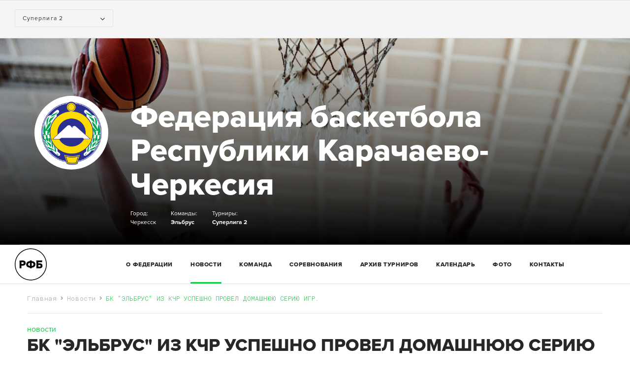

--- FILE ---
content_type: text/html; charset=utf-8
request_url: https://cherkes.russiabasket.ru/news/11075/bk-elbrus-iz-kchr-uspeshno-provel-domashnyuyu-seriyu-igr
body_size: 8637
content:


<!DOCTYPE html>
<html class="no-js" lang="ru" ng-app="RussiaBasket">
<head>
    <meta charset="utf-8" />
    <!--<link rel="icon" type="image/png" href="http://www.russiabasket.ru/wp-content/uploads/2015/11/rfb-logo-ball-16x16.png">-->
    <meta name="viewport" content="width=device-width, initial-scale=1.0" />
    <title>БК &quot;ЭЛЬБРУС&quot; ИЗ КЧР УСПЕШНО ПРОВЕЛ ДОМАШНЮЮ СЕРИЮ ИГР. / Баскетбол в  Республике Карачаево-Черкесии</title>
    <meta name="description" content="16 НОЯБРЯ / Сайт ФБКЧ" />
    <meta name="keywords" content=" / карачаево-черкесия,спорт,баскетбол" />
    
<script src="https://use.typekit.net/wrn5krk.js"></script>
<script>try { Typekit.load({ async: true }); } catch (e) { }</script>
<link href="https://fonts.googleapis.com/css?family=Roboto+Mono:100,300,400,400i,500,700" rel="stylesheet">
<link rel="stylesheet" href="https://cdnjs.cloudflare.com/ajax/libs/font-awesome/4.7.0/css/font-awesome.css" />

    <link rel="stylesheet" href="/Content/html/assets/old/css/libs.css" />
    <link rel="stylesheet" href="/Content/html/assets/old/css/style.css" />
    <link rel="stylesheet" href="/css/10123" />
<style>
    .overflow {
        overflow: hidden;
    }

    #page-loader {
        position: fixed;
        left: 0;
        top: 0;
        right: 0;
        bottom: 0;
        background: #ffffff;
        z-index: 100500;
    }

    .spinner {
        position: absolute;
        width: 80px;
        height: 80px;
        top: 50%;
        left: 50%;
        -webkit-transform: translate(-50%, -50%);
        -moz-transform: translate(-50%, -50%);
        transform: translate(-50%, -50%);
        vertical-align: middle;
        font-size: 0;
        color: transparent;
    }
    
</style>


</head>

<body class="js-club">
    <div id="page-wrapper" class="page-wrapper">
        





        <div class="match-bar" ng-controller="ClubGamesCarousel" ng-init="parseRawData('comps','[{&quot;id&quot;:85,&quot;name&quot;:&quot;Эльбрус&quot;,&quot;apiUrl&quot;:&quot;https://org.infobasket.su&quot;}]','[{&quot;id&quot;:17016,&quot;name&quot;:&quot;Суперлига 2&quot;,&quot;apiUrl&quot;:&quot;https://org.infobasket.su&quot;}]');" ng-hide="(mode === 'teams' && teams.length === 0) || (mode === 'comps' && comps.length === 0)">
            <div class="container-fluid">
                <div class="match-wrapper">
                    <div class="match__list__select">
                        <ui-select ng-if="mode === 'teams'" class="comp-selector" style="min-width: 200px;" ng-model="selection.team" search-enabled="false" theme="selectize" title="Команда" ng-change="selectTeam(selection.team)" ng-hide="teams.length === 1">
                            <ui-select-match placeholder="Выберите команду">{{$select.selected.name}}</ui-select-match>
                            <ui-select-choices repeat="team in teams">
                                <span ng-bind="team.name"></span>
                            </ui-select-choices>
                        </ui-select>
                        <ui-select ng-if="mode === 'comps'" class="comp-selector" style="min-width: 200px;" ng-model="selection.comp" search-enabled="false" theme="selectize" title="Команда" ng-change="selectComp(selection.comp)">
                            <ui-select-match placeholder="Выберите турнир">{{$select.selected.name}}</ui-select-match>
                            <ui-select-choices repeat="comp in comps">
                                <span ng-bind="comp.name"></span>
                            </ui-select-choices>
                        </ui-select>
                        <div class="text-center _ml15 loader" ng-if="loading === true">
                            <img class='loading-logo' style="height: 60px; width: 60px;" src='/Content/html/assets/images/ball.svg' alt='Loading...' />
                        </div>
                    </div>
                    <slick class="match__slider" settings="slickConfig" ng-if="loaded">
                        <div class="el__match" ng-repeat="game in selection.games track by game.GameID">
                            <div class="status__title _pr0" ng-if="game.isCompleted()">
                                {{game.date.format('ddd, DD MMM')}} матч завершен <span class="dot"></span>
                            </div>
                            <div class="status__title" ng-if="game.isPlanned()" ng-class="{'today': game.IsToday === true}">
                                {{game.date.format('ddd, DD MMM HH:mm')}} <a class="i" ng-href="/games/{{game.GameID}}?apiUrl={{apiUrl | escape}}"><i class="icon-info" style="cursor: pointer;" tip="<span style='font-weight: bold'>{{game.RegionRu}}</span>, {{game.ArenaRu}}" placement="bottom" html="true"></i></a>
                            </div>
                            <div class="status__title" ng-if="game.isOnline()" ng-class="{'today': game.IsToday === true}">
                                {{getOnlineDesc(game)}} <span class="dot" ng-class="{'mod-online': game.TimerStarted === true, 'mod-offline': game.TimerStarted === false}"></span>
                            </div>
                            <ul class="match">
                                <li ng-class="{lid: (game.isOnline() || game.isCompleted()) && game.ScoreA > game.ScoreB}">
                                    <div class="img">
                                        <img ng-if="game.TeamAid !== null" ng-src="/team-logo/{{game.TeamAid}}?apiUrl={{apiUrl | escape}}&full=0" alt="">
                                    </div>
                                    <div class="name" ng-bind="game.ShortTeamNameAru"></div>
                                    <div class="bal" ng-bind="game.ScoreA" ng-if="!game.isPlanned()"></div>
                                    <div class="bal" ng-if="game.isPlanned()">--</div>
                                </li>
                                <li ng-class="{lid: (game.isOnline() || game.isCompleted()) && game.ScoreB > game.ScoreA}">
                                    <div class="img">
                                        <img ng-if="game.TeamBid !== null" ng-src="/team-logo/{{game.TeamBid}}?apiUrl={{apiUrl | escape}}&full=0" alt="">
                                    </div>
                                    <div class="name" ng-bind="game.ShortTeamNameBru"></div>
                                    <div class="bal" ng-bind="game.ScoreB" ng-if="!game.isPlanned()"></div>
                                    <div class="bal" ng-if="game.isPlanned()">--</div>
                                </li>
                            </ul>
                            <ul class="hover__wrap" ng-if="game.isOnline() || game.isCompleted()">
                                <li ng-if="game.HasVideo === true" ng-click="openVideo(game)"><a href="#" onclick="return false;"><i class="icon-play-sm"></i> Видео</a></li>
                                <li><a ng-href="/games/{{game.GameID}}?apiUrl={{apiUrl | escape}}"><i class="icon-statistic"></i> Статистика</a></li>
                            </ul>
                        </div>
                    </slick>
                </div>
            </div>
        </div>
<div class="general-news">
    <img src="/Files/Clubs/i2ezywzn.jpg" alt="">
    <div class="container">
        <div class="row">
            <div class="wrap-bottom">
                <div class="col-md-2">
                    <div class="pic">
                        <img src="/Files/Clubs/jpote0mz.png" alt="">
                    </div>
                </div>
                <div class="col-md-10">
                    <div class="general-news__title">
                        
                    </div>
                    <a href="/" class="general-news__desc">
                        Федерация баскетбола  Республики Карачаево-Черкесия
                    </a>
                    <div class="general-fot">
<ul>
                                 <li>Город:</li>    
                             
                             <li>Черкесск</li>
                         </ul>                        <ul>
                                 <li>Команды:</li>    
                             
                             <li>
                                     <a href="/teams/85?apiUrl=https%3a%2f%2forg.infobasket.su">Эльбрус</a>                             </li>
                         </ul>                        <ul>
                                 <li>Турниры:</li>    
                             <li>
                                     <a href="/competitions/17016?apiUrl=https%3a%2f%2forg.infobasket.su">Суперлига 2</a>
                             </li>
                         </ul>                                            </div>
                </div>
            </div>
        </div>
    </div>
</div>


    <header id="header" class="wrapper header mod-club">
        <div class="container-fluid">
            <div class="row">
<div class="col-sm-2 col-xs-6">
                        <a href="https://russiabasket.ru" class="logo">
                            <img src="/Content/html/assets/images/logo-ru.svg" alt="РФБ">
                        </a>
                    </div>                <div class="col-sm-10 text-left">
                    <ul class="navigation js-navigation">
                            <li id="main-menu-about"><a href="/about">О Федерации</a></li>
                                                        <li id="main-menu-news"><a href="/news">Новости</a></li>
                                                    <li id="main-menu-teams">
                                <a href="/teams">
команда
                                </a>
                            </li>
                                                    <li id="main-menu-comps">
                                <a href="/competitions">
                                    Соревнования
                                </a>
                            </li>
                            <li id="main-menu-archive"><a href="/archive">Архив турниров</a></li>
                                                    <li id="main-menu-calendar"><a href="/schedule">Календарь</a></li>
                                                                                                                                                    <li id="main-menu-photos"><a href="/media/photos">Фото</a></li>
                                                                            <li id="main-menu-contacts"><a href="/contacts">Контакты</a></li>
                    </ul>
                    <div class="text-right pull-right">
                        <ul class="social__link">
                                                                                                                                        </ul>
                    </div>
                    <a href="#" class="btn-menu"><i class="fa fa-bars"></i></a>
                    
                </div>
            </div>
        </div>
    </header>

        <div id="page-body" class="page-body">
            

    <div class="breadcrumbs">
        <div class="container">
            <div class="row">
                <div class="col-md-12">
                    <ul>
                            <li><a href="/">Главная</a></li>                            <li><a href="/news">Новости</a></li>                            <li><span>БК &quot;ЭЛЬБРУС&quot; ИЗ КЧР УСПЕШНО ПРОВЕЛ ДОМАШНЮЮ СЕРИЮ ИГР.</span></li>                    </ul>
                </div>
            </div>
        </div>
    </div>

            

<script src="https://yastatic.net/share2/share.js" async="async"></script>
<script src="https://yastatic.net/es5-shims/0.0.2/es5-shims.min.js"></script>
<script src="https://yastatic.net/share2/share.js" async="async"></script>
<div class="section-news">
        <article id="publication-11075" data-publication-id="11075" data-publication-url="/news/11075/bk-elbrus-iz-kchr-uspeshno-provel-domashnyuyu-seriyu-igr" class="publication">
        <div class="container">
            <div class="row">
                <div class="col-md-12">
                    <div class="head-news-detail">
                        <div class="type">
новости                        </div>
                        <h1 class="name">
                            БК &quot;ЭЛЬБРУС&quot; ИЗ КЧР УСПЕШНО ПРОВЕЛ ДОМАШНЮЮ СЕРИЮ ИГР.
                        </h1>
                        <div class="el-date mod-white">
                            Пн, 16 ноября 2015
                            <span class="view">
                                <i class="icon-view"></i>
                                <span>1 380</span>
                            </span>
                        </div>
                    </div>
                </div>
                <div class="col-md-8">
                    <div class="news-detail">
<p class="pub-picture"><img src="/Files/Publications/bxjenxbl.jpg" alt="БК &quot;ЭЛЬБРУС&quot; ИЗ КЧР УСПЕШНО ПРОВЕЛ ДОМАШНЮЮ СЕРИЮ ИГР."></p><hr>                        <div class="html-content">
                            <p><span>&nbsp;</span><span>Две первые встречи "эльбрусовцы" провели с баскетбольным клубом "Киров", одолев соперника в упорной борьбе и с небольшим отрывом. Первая игра с кировской командой завершилась со счетом 78:73, после окончания второй встречи на табло горел счет 62:58 в пользу наших ребят.</span><span></span><span>Серьезным испытанием для республиканской команды стала первая встреча с клубом из Динского района Краснодарского края &ndash; командой "Тегас".</span><span>&nbsp;</span><span>Уже в стартовом периоде гости продемонстрировали свою уверенную нацеленность на победу, начав с первых минут захватывать инициативу в свои руки и стараясь уйти в отрыв, что они успешно реализовывали в течение всего начального отрезка, завершив его со счетом 21:11.</span><span>&nbsp;</span><span>Во втором периоде гости постепенно нарастили свое преимущество до 15 очков, но в третьем и финальном отрезке наши баскетболисты принялись последовательно сокращать свое отставание в счете и имели все шансы обойти соперника, однако не преуспели в этом, и игра завершилась со счетом 52:48 в пользу краснодарцев.</span><span>&nbsp;</span><span>"<em>Много атаковали, много бросали, нельзя сказать, чтобы ребята не боролись, отдавались игре, но такое бывает в спорте, что мяч просто не шел в корзину, можно сказать, не наш день был. Также один из основных игроков, Роман Бужунашвили получил травму, может, и это повлияло. Команда играла, но у нашего соперника все получилось. Хотя, если по статистике посмотреть, мы не меньше атаковали</em>", - рассказал корреспонденту РИА Карачаево-Черкесия администратор баскетбольного клуба "Эльбрус" Аскар Шанов.</span><span>&nbsp;</span><span>На вторую игру с "Тегасом" команда, по его словам, вышла с твердым настроем побеждать, проанализировав все допущенные в первой встрече ошибки и промахи.</span><span>&nbsp;</span><span>"<em>Ко второй игре уже сделали выводы, посмотрели, проанализировали первую игру, где были какие-то шероховатости, все это учли в тренерском штабе. Первый период шли "качели", а потом уже потихоньку в течение игры начали уходить в отрыв, завладели инициативой и уже до конца только наращивали преимущество, контролировали игру и добились нужного результата, полностью контроль был за нами</em>", - добавил представитель республиканского баскетбольного клуба.</span><span>&nbsp;</span><span>Результат второй игры с "Тегасом" говорил сам за себя, в итоге наши баскетболисты лидировали с внушительным отрывом в 31 очко &ndash; 86:55.</span><span>&nbsp;</span><span>По итогам четырех игр, проведенных дома, БК "Эльбрус" набрал 7 очков, по 2 очка за каждую победу и 1 очко за поражение.</span><span>&nbsp;</span><span>На данный момент в турнирной таблице наш клуб занимает 7 место из 9 команд в результате 6 сыгранных игр. В копилке команды 9 очков, 3 победы и 3 поражения.</span><span>&nbsp;</span><span>Впереди у республиканского баскетбольного клуба выездные матчи с командой "Нефтехимик" из Тобольска, куда ребята направятся 23 ноября текущего года.</span><span>&nbsp;</span></p>    
                        </div>
                        <div class="news-share _mt25">
                            <div class="social__link">
                                <div class="ya-share2" data-services="vkontakte,facebook,odnoklassniki,moimir,gplus" data-counter=""></div>
                            </div>
                        </div>
                    </div>
                </div>
                <div class="col-md-4 xs-hide">
                        <div class="el__title__page mod-none-border">
                                <h2>ЧИТАЙТЕ ТАКЖЕ</h2>    
                            
                        </div>
                        <div class="wrap-popular-news">
                                <div class="news-item publication">
                                    <div class="picture img ">
<a href="/news/11069/basketbolnaya-komanda-kchr-stala-pobeditelem-mezhdunarodnogo-turnira">
                                            <img src="/Files/Publications/na1o3po3.jpg" alt="Баскетбольная команда КЧР стала победителем Международного турнира">
                                        </a>                                    </div>
                                    <div class="type">
баскетбол                                    </div>
                                    <div class="name-desc">
                                        <a href="/news/11069/basketbolnaya-komanda-kchr-stala-pobeditelem-mezhdunarodnogo-turnira" class="name">
                                            Баскетбольная команда КЧР стала победителем Международного турнира
                                        </a>
                                        <div class="anons">
                                            7 ИЮЛЯ
                                        </div>
                                    </div>
                                    <div class="el-date mod-white">
                                        Пт, 07 июля 2017
                                        <span class="view">
                                            <i class="icon-view"></i>
                                            <span>2 638</span>
                                        </span>
                                    </div>
                                </div>
                                <div class="news-item publication">
                                    <div class="picture img ">
<a href="/news/11076/basketbolisty-elbrusa-iz-kchr-obygrali-sopernikov-iz-moskvy">
                                            <img src="/Files/Publications/5bsytnn3.jpg" alt="БАСКЕТБОЛИСТЫ &#171;ЭЛЬБРУСА&#187; ИЗ КЧР ОБЫГРАЛИ СОПЕРНИКОВ ИЗ МОСКВЫ">
                                        </a>                                    </div>
                                    <div class="type">
баскетбол                                    </div>
                                    <div class="name-desc">
                                        <a href="/news/11076/basketbolisty-elbrusa-iz-kchr-obygrali-sopernikov-iz-moskvy" class="name">
                                            БАСКЕТБОЛИСТЫ &#171;ЭЛЬБРУСА&#187; ИЗ КЧР ОБЫГРАЛИ СОПЕРНИКОВ ИЗ МОСКВЫ
                                        </a>
                                        <div class="anons">
                                            Вторая домашняя встреча команды &amp;laquo;Эльбрус&amp;raquo; с соперниками МБА из Москвы завершилась удачно для баскетболистов Карачаево-Черкесии
                                        </div>
                                    </div>
                                    <div class="el-date mod-white">
                                        Пн, 24 февраля 2014
                                        <span class="view">
                                            <i class="icon-view"></i>
                                            <span>1 408</span>
                                        </span>
                                    </div>
                                </div>
                                <div class="news-item publication">
                                    <div class="picture img ">
<a href="/news/11069/basketbolnaya-komanda-kchr-stala-pobeditelem-mezhdunarodnogo-turnira">
                                            <img src="/Files/Publications/na1o3po3.jpg" alt="Баскетбольная команда КЧР стала победителем Международного турнира">
                                        </a>                                    </div>
                                    <div class="type">
баскетбол                                    </div>
                                    <div class="name-desc">
                                        <a href="/news/11069/basketbolnaya-komanda-kchr-stala-pobeditelem-mezhdunarodnogo-turnira" class="name">
                                            Баскетбольная команда КЧР стала победителем Международного турнира
                                        </a>
                                        <div class="anons">
                                            7 ИЮЛЯ
                                        </div>
                                    </div>
                                    <div class="el-date mod-white">
                                        Пт, 07 июля 2017
                                        <span class="view">
                                            <i class="icon-view"></i>
                                            <span>2 638</span>
                                        </span>
                                    </div>
                                </div>
                        </div>
                </div>
            </div>
        </div>        
    </article>
</div>


        </div>
        


<footer id="footer" class="wrapper footer _mt15">
    <div class="container">
        <div class="row footer__navigation">
<div class="col-sm-3 col-nav">
                    <h3><a href="/news">Новости</a></h3>
                </div>            <div class="col-sm-3 col-nav">
                    <h3>
                        <a href="/teams">
Команда                        </a>
                    </h3>
                </div>            <div class="col-sm-3 col-nav">
                    <h3><a href="/schedule">Календарь</a></h3>
                </div>            <div class="col-sm-3 col-nav">
                    <h3><a href="/media/photos">Фотогалереи</a></h3>
                </div>        </div>
        <div class="row mod-fot-border">
            <div class="col-md-9">
                <p class="copir">
                    
                </p>
            </div>
            <div class="col-md-3">
                <p class="copir">
                    369001, Карачаево-Черкесская Республика, г. Черкесск, ул. Лободина, дом 53а


                    <a href="tell:"></a>
                </p>
            </div>
        </div>
        <div class="row">
            <div class="col-md-9">
                <p class="copir">© </p>
            </div>
            <div class="col-md-3">
                <p class="privacy"><a href="/agreement">Пользовательское соглашение</a></p>
            </div>
        </div>
    </div>
</footer>
    </div>
    


    <script src="/Content/html/assets/production/js/libs.js"></script>
    <script src="/Content/html/assets/production/js/core.js"></script>


<script type="text/javascript">
    window.personPhoto = function (personId, apiUrl, teamId, compId) {
        var cid = compId;
        var tid = teamId;
        if (isNull(cid)) {
            cid = 0;
        }
        if (isNull(teamId)) {
            tid = 0;
        }
        var url = "/person-photo/" + personId + "?apiUrl=" + apiUrl;
        if (cid !== 0) {
            url = url + "&compId=" + cid;
        }
        if (tid !== 0) {
            url = url + "&teamId=" + tid;
        }
        return url;
    };
    window.teamLogo = function (teamId, apiUrl, competitionId) {
        var cid = competitionId;
        if (isNull(cid)) {
            cid = 0;
        }
        var url = "/team-logo/" + teamId + "?apiUrl=" + apiUrl + "&compId=" + cid;
        return url;
    };
</script>



    
    <script type="text/javascript">
        $("#main-menu-news").addClass("active");
    </script>

</body>

</html>


--- FILE ---
content_type: text/css; charset=utf-8
request_url: https://cherkes.russiabasket.ru/css/10123
body_size: 6047
content:
body.js-club .general-news .general-fot:after, .tabs-list:after {
  content: "";
  clear: both;
  display: table;
  width: 100%; }

body.js-club {
  padding-top: 78px; }
  @media (max-width: 767px) {
    body.js-club {
      padding-top: 0px; } }
  body.js-club .match-bar {
    position: fixed;
    width: 100%;
    top: 0;
    left: 0;
    z-index: 7; }
    @media (max-width: 767px) {
      body.js-club .match-bar {
        position: relative; } }
  body.js-club .header.fix {
    position: fixed;
    left: 0;
    top: 0px;
    width: 100%;
    z-index: 6; }
  body.js-club .general-news {
    height: 420px; }
    body.js-club .general-news .pic {
      width: 150px;
      height: 150px;
      line-height: 150px;
      background-color: white;
      border-radius: 100%;
      overflow: hidden;
      text-align: center;
      margin-bottom: 15px; }
      body.js-club .general-news .pic img {
        max-width: 130px;
        max-height: 130px;
        vertical-align: middle; }
    body.js-club .general-news .general-news__title {
      color: #15cc48; }
    body.js-club .general-news .general-news__desc {
      color: #ffffff;
      font-family: "proxima-nova", Arial, "Helvetica Neue", Helvetica, sans-serif;
      font-size: 64px;
      font-weight: 900;
      line-height: 69px;
      margin-bottom: 15px; }
      @media (max-width: 1200px) {
        body.js-club .general-news .general-news__desc {
          font-size: 40px;
          line-height: 50px; } }
      @media (max-width: 767px) {
        body.js-club .general-news .general-news__desc {
          font-size: 20px;
          line-height: 30px; } }
    body.js-club .general-news img {
      top: 0; }
      @media (max-width: 1200px) {
        body.js-club .general-news img {
          height: 100%;
          width: auto;
          max-width: inherit; } }
    body.js-club .general-news .general-fot {
      padding-bottom: 20px; }
      body.js-club .general-news .general-fot .el-btn {
        margin-top: 6px;
        float: right;
        display: inline-block;
        color: #ffffff;
        font-family: "proxima-nova", Arial, "Helvetica Neue", Helvetica, sans-serif;
        font-size: 12px;
        font-weight: 400;
        line-height: 33px;
        border-radius: 33px;
        text-align: center;
        width: 143px;
        height: 33px;
        border: 1px solid #434343; }
        body.js-club .general-news .general-fot .el-btn i:before {
          margin-left: 10px;
          transform: rotate(45deg); }
        body.js-club .general-news .general-fot .el-btn:hover {
          text-decoration: none; }
      body.js-club .general-news .general-fot ul {
        float: left;
        margin-right: 30px; }
        body.js-club .general-news .general-fot ul li {
          color: #ffffff;
          font-family: "proxima-nova", Arial, "Helvetica Neue", Helvetica, sans-serif;
          font-size: 12px;
          line-height: 18px;
          font-weight: 400; }
          body.js-club .general-news .general-fot ul li a {
            color: #ffffff;
            font-family: "proxima-nova", Arial, "Helvetica Neue", Helvetica, sans-serif;
            font-size: 12px;
            line-height: 18px;
            font-weight: 700; }

.section-tournament {
  padding: 0 0 40px; }

.section-statistics .ranking__first {
  background-color: white; }
  .section-statistics .ranking__first .text .points {
    color: #15cc48; }
  .section-statistics .ranking__first .picture img {
    max-width: 99%; }

.el__title__page a.more {
  color: #15cc48; }

.section-news .element-news .type {
  color: #15cc48; }

.navigation > li.active > a:after, .navigation > li:hover > a:after {
  background-color: #15cc48; }

.section-video .list-tag li a:hover {
  color: #15cc48; }

.section-video .list-tag li.active a {
  color: #15cc48; }
  .section-video .list-tag li.active a:hover {
    color: #15cc48; }
  .section-video .list-tag li.active a:after {
    background-color: #15cc48; }

.section-contact p i.fa, .section-fedoration p i.fa {
  color: #15cc48; }

.list-page-contact i.fa {
  color: #15cc48; }

.list-page-contact a:hover {
  color: #15cc48; }

.section-news .wrap-btn-more {
  width: 100%;
  margin-top: 40px; }
  .section-news .wrap-btn-more .el-btn {
    display: block;
    width: 100%;
    height: 47px;
    border-radius: 2px;
    border: 1px solid #f5f5f5;
    background-color: #f5f5f5;
    line-height: 47px;
    text-align: center;
    color: #a4a4a4;
    font-family: "proxima-nova", Arial, "Helvetica Neue", Helvetica, sans-serif;
    font-size: 16px;
    font-weight: 600; }
    .section-news .wrap-btn-more .el-btn:hover {
      text-decoration: none; }

@media (max-width: 1229px) {
  .header.mod-club .navigation > li {
    padding: 0 8px; } }

.header.mod-club .wrap-form-search .btn {
  left: 0;
  right: inherit;
  z-index: 2; }

.header.mod-club .wrap-form-search input {
  width: 100%;
  border-bottom: none;
  box-sizing: border-box;
  padding-left: 40px; }

.header.mod-club .social__link {
  display: inline-block;
  margin: 24px 0; }
  .header.mod-club .social__link li a {
    color: #dbdbdb; }
    .header.mod-club .social__link li a:hover {
      color: #161714; }

.tabs-list {
  width: 100%;
  margin: 20px 0;
  display: inline-block; }
  .tabs-list li {
    width: 33.333%;
    float: left;
    text-align: center; }
    .tabs-list li:first-child {
      text-align: left; }
    .tabs-list li:last-child {
      text-align: right; }
    .tabs-list li a, .tabs-list li span {
      border-top: 3px solid white;
      border-bottom: 3px solid white;
      width: 100%;
      color: #000000;
      font-family: "proxima-nova", Arial, "Helvetica Neue", Helvetica, sans-serif;
      font-size: 16px;
      line-height: 26px;
      padding: 8px 0;
      cursor: pointer;
      font-family: "proxima-nova", Arial, "Helvetica Neue", Helvetica, sans-serif;
      font-weight: 700; }
      .tabs-list li a.active, .tabs-list li span.active {
        border-top: 3px solid #15cc48;
        border-bottom: 3px solid #15cc48; }

.breadcrumbs li span {
  color: #15cc48; }

.head-news-detail .type {
  color: #15cc48; }

.news-item .type {
  color: #15cc48; }

.section-date .date-el {
  color: #15cc48; }

.list-sm-category li span {
  background: #15cc48; }

.wrap-detail-user .label {
  color: #15cc48; }

.nav-about li.active a, .nav-about li.active span, .nav-inner li.active a, .nav-inner li.active span {
  border-top-color: #15cc48;
  border-bottom-color: #15cc48; }

.el-tournament-body .center a {
  color: #15cc48; }

a:hover {
  color: #15cc48; }

.text-sostav span {
  color: #15cc48; }

.mod-protocol .table tr.shotChart {
  background-color: #15cc48; }

.div-table .div-td span {
  color: #15cc48; }

.fc .fc-event-container .fc-event {
  background: #15cc48;
  border: 1px solid #0b7027; }

.page-body {
  z-index: 5; }

/*# sourceMappingURL=[data-uri] */